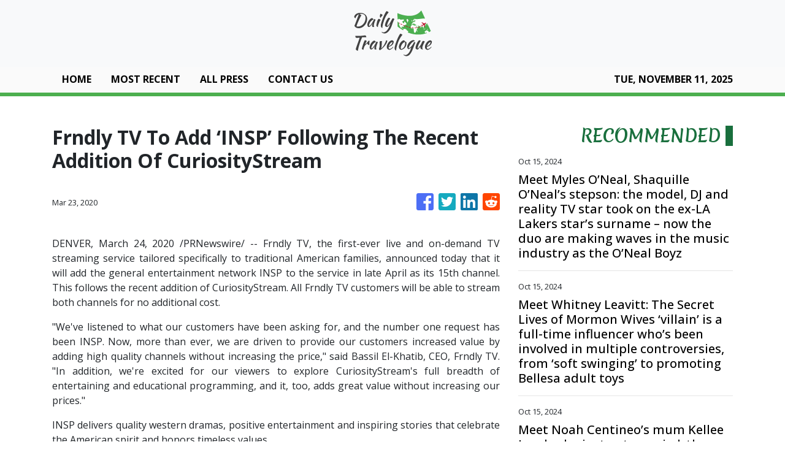

--- FILE ---
content_type: text/plain
request_url: https://www.google-analytics.com/j/collect?v=1&_v=j102&a=193581334&t=pageview&_s=1&dl=https%3A%2F%2Fdailytravelogue.com%2Fnews%2Ffrndly-tv-to-add-insp-following-the-recent-addition-of-curiositystream%2F210879&ul=en-us%40posix&dt=Daily%20Travelogue%20-%20Rich%20Content%20For%20Budget%20Travelers&sr=1280x720&vp=1280x720&_u=IEBAAEABAAAAACAAI~&jid=795441814&gjid=643695109&cid=1732800636.1762849011&tid=UA-93857607-44&_gid=1736871657.1762849011&_r=1&_slc=1&z=1724696548
body_size: -451
content:
2,cG-K4VNLMD3B9